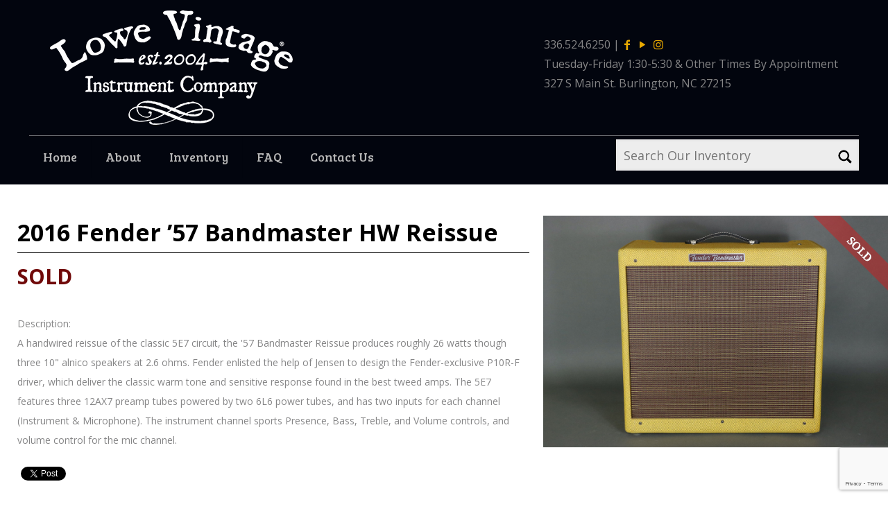

--- FILE ---
content_type: text/html; charset=utf-8
request_url: https://www.google.com/recaptcha/api2/anchor?ar=1&k=6LdPxIEUAAAAAHXsoysujfmm6oDXDAoq_7EJUhaZ&co=aHR0cHM6Ly9sb3dldmludGFnZS5jb206NDQz&hl=en&v=PoyoqOPhxBO7pBk68S4YbpHZ&size=invisible&anchor-ms=20000&execute-ms=30000&cb=syvm9qj850jr
body_size: 48797
content:
<!DOCTYPE HTML><html dir="ltr" lang="en"><head><meta http-equiv="Content-Type" content="text/html; charset=UTF-8">
<meta http-equiv="X-UA-Compatible" content="IE=edge">
<title>reCAPTCHA</title>
<style type="text/css">
/* cyrillic-ext */
@font-face {
  font-family: 'Roboto';
  font-style: normal;
  font-weight: 400;
  font-stretch: 100%;
  src: url(//fonts.gstatic.com/s/roboto/v48/KFO7CnqEu92Fr1ME7kSn66aGLdTylUAMa3GUBHMdazTgWw.woff2) format('woff2');
  unicode-range: U+0460-052F, U+1C80-1C8A, U+20B4, U+2DE0-2DFF, U+A640-A69F, U+FE2E-FE2F;
}
/* cyrillic */
@font-face {
  font-family: 'Roboto';
  font-style: normal;
  font-weight: 400;
  font-stretch: 100%;
  src: url(//fonts.gstatic.com/s/roboto/v48/KFO7CnqEu92Fr1ME7kSn66aGLdTylUAMa3iUBHMdazTgWw.woff2) format('woff2');
  unicode-range: U+0301, U+0400-045F, U+0490-0491, U+04B0-04B1, U+2116;
}
/* greek-ext */
@font-face {
  font-family: 'Roboto';
  font-style: normal;
  font-weight: 400;
  font-stretch: 100%;
  src: url(//fonts.gstatic.com/s/roboto/v48/KFO7CnqEu92Fr1ME7kSn66aGLdTylUAMa3CUBHMdazTgWw.woff2) format('woff2');
  unicode-range: U+1F00-1FFF;
}
/* greek */
@font-face {
  font-family: 'Roboto';
  font-style: normal;
  font-weight: 400;
  font-stretch: 100%;
  src: url(//fonts.gstatic.com/s/roboto/v48/KFO7CnqEu92Fr1ME7kSn66aGLdTylUAMa3-UBHMdazTgWw.woff2) format('woff2');
  unicode-range: U+0370-0377, U+037A-037F, U+0384-038A, U+038C, U+038E-03A1, U+03A3-03FF;
}
/* math */
@font-face {
  font-family: 'Roboto';
  font-style: normal;
  font-weight: 400;
  font-stretch: 100%;
  src: url(//fonts.gstatic.com/s/roboto/v48/KFO7CnqEu92Fr1ME7kSn66aGLdTylUAMawCUBHMdazTgWw.woff2) format('woff2');
  unicode-range: U+0302-0303, U+0305, U+0307-0308, U+0310, U+0312, U+0315, U+031A, U+0326-0327, U+032C, U+032F-0330, U+0332-0333, U+0338, U+033A, U+0346, U+034D, U+0391-03A1, U+03A3-03A9, U+03B1-03C9, U+03D1, U+03D5-03D6, U+03F0-03F1, U+03F4-03F5, U+2016-2017, U+2034-2038, U+203C, U+2040, U+2043, U+2047, U+2050, U+2057, U+205F, U+2070-2071, U+2074-208E, U+2090-209C, U+20D0-20DC, U+20E1, U+20E5-20EF, U+2100-2112, U+2114-2115, U+2117-2121, U+2123-214F, U+2190, U+2192, U+2194-21AE, U+21B0-21E5, U+21F1-21F2, U+21F4-2211, U+2213-2214, U+2216-22FF, U+2308-230B, U+2310, U+2319, U+231C-2321, U+2336-237A, U+237C, U+2395, U+239B-23B7, U+23D0, U+23DC-23E1, U+2474-2475, U+25AF, U+25B3, U+25B7, U+25BD, U+25C1, U+25CA, U+25CC, U+25FB, U+266D-266F, U+27C0-27FF, U+2900-2AFF, U+2B0E-2B11, U+2B30-2B4C, U+2BFE, U+3030, U+FF5B, U+FF5D, U+1D400-1D7FF, U+1EE00-1EEFF;
}
/* symbols */
@font-face {
  font-family: 'Roboto';
  font-style: normal;
  font-weight: 400;
  font-stretch: 100%;
  src: url(//fonts.gstatic.com/s/roboto/v48/KFO7CnqEu92Fr1ME7kSn66aGLdTylUAMaxKUBHMdazTgWw.woff2) format('woff2');
  unicode-range: U+0001-000C, U+000E-001F, U+007F-009F, U+20DD-20E0, U+20E2-20E4, U+2150-218F, U+2190, U+2192, U+2194-2199, U+21AF, U+21E6-21F0, U+21F3, U+2218-2219, U+2299, U+22C4-22C6, U+2300-243F, U+2440-244A, U+2460-24FF, U+25A0-27BF, U+2800-28FF, U+2921-2922, U+2981, U+29BF, U+29EB, U+2B00-2BFF, U+4DC0-4DFF, U+FFF9-FFFB, U+10140-1018E, U+10190-1019C, U+101A0, U+101D0-101FD, U+102E0-102FB, U+10E60-10E7E, U+1D2C0-1D2D3, U+1D2E0-1D37F, U+1F000-1F0FF, U+1F100-1F1AD, U+1F1E6-1F1FF, U+1F30D-1F30F, U+1F315, U+1F31C, U+1F31E, U+1F320-1F32C, U+1F336, U+1F378, U+1F37D, U+1F382, U+1F393-1F39F, U+1F3A7-1F3A8, U+1F3AC-1F3AF, U+1F3C2, U+1F3C4-1F3C6, U+1F3CA-1F3CE, U+1F3D4-1F3E0, U+1F3ED, U+1F3F1-1F3F3, U+1F3F5-1F3F7, U+1F408, U+1F415, U+1F41F, U+1F426, U+1F43F, U+1F441-1F442, U+1F444, U+1F446-1F449, U+1F44C-1F44E, U+1F453, U+1F46A, U+1F47D, U+1F4A3, U+1F4B0, U+1F4B3, U+1F4B9, U+1F4BB, U+1F4BF, U+1F4C8-1F4CB, U+1F4D6, U+1F4DA, U+1F4DF, U+1F4E3-1F4E6, U+1F4EA-1F4ED, U+1F4F7, U+1F4F9-1F4FB, U+1F4FD-1F4FE, U+1F503, U+1F507-1F50B, U+1F50D, U+1F512-1F513, U+1F53E-1F54A, U+1F54F-1F5FA, U+1F610, U+1F650-1F67F, U+1F687, U+1F68D, U+1F691, U+1F694, U+1F698, U+1F6AD, U+1F6B2, U+1F6B9-1F6BA, U+1F6BC, U+1F6C6-1F6CF, U+1F6D3-1F6D7, U+1F6E0-1F6EA, U+1F6F0-1F6F3, U+1F6F7-1F6FC, U+1F700-1F7FF, U+1F800-1F80B, U+1F810-1F847, U+1F850-1F859, U+1F860-1F887, U+1F890-1F8AD, U+1F8B0-1F8BB, U+1F8C0-1F8C1, U+1F900-1F90B, U+1F93B, U+1F946, U+1F984, U+1F996, U+1F9E9, U+1FA00-1FA6F, U+1FA70-1FA7C, U+1FA80-1FA89, U+1FA8F-1FAC6, U+1FACE-1FADC, U+1FADF-1FAE9, U+1FAF0-1FAF8, U+1FB00-1FBFF;
}
/* vietnamese */
@font-face {
  font-family: 'Roboto';
  font-style: normal;
  font-weight: 400;
  font-stretch: 100%;
  src: url(//fonts.gstatic.com/s/roboto/v48/KFO7CnqEu92Fr1ME7kSn66aGLdTylUAMa3OUBHMdazTgWw.woff2) format('woff2');
  unicode-range: U+0102-0103, U+0110-0111, U+0128-0129, U+0168-0169, U+01A0-01A1, U+01AF-01B0, U+0300-0301, U+0303-0304, U+0308-0309, U+0323, U+0329, U+1EA0-1EF9, U+20AB;
}
/* latin-ext */
@font-face {
  font-family: 'Roboto';
  font-style: normal;
  font-weight: 400;
  font-stretch: 100%;
  src: url(//fonts.gstatic.com/s/roboto/v48/KFO7CnqEu92Fr1ME7kSn66aGLdTylUAMa3KUBHMdazTgWw.woff2) format('woff2');
  unicode-range: U+0100-02BA, U+02BD-02C5, U+02C7-02CC, U+02CE-02D7, U+02DD-02FF, U+0304, U+0308, U+0329, U+1D00-1DBF, U+1E00-1E9F, U+1EF2-1EFF, U+2020, U+20A0-20AB, U+20AD-20C0, U+2113, U+2C60-2C7F, U+A720-A7FF;
}
/* latin */
@font-face {
  font-family: 'Roboto';
  font-style: normal;
  font-weight: 400;
  font-stretch: 100%;
  src: url(//fonts.gstatic.com/s/roboto/v48/KFO7CnqEu92Fr1ME7kSn66aGLdTylUAMa3yUBHMdazQ.woff2) format('woff2');
  unicode-range: U+0000-00FF, U+0131, U+0152-0153, U+02BB-02BC, U+02C6, U+02DA, U+02DC, U+0304, U+0308, U+0329, U+2000-206F, U+20AC, U+2122, U+2191, U+2193, U+2212, U+2215, U+FEFF, U+FFFD;
}
/* cyrillic-ext */
@font-face {
  font-family: 'Roboto';
  font-style: normal;
  font-weight: 500;
  font-stretch: 100%;
  src: url(//fonts.gstatic.com/s/roboto/v48/KFO7CnqEu92Fr1ME7kSn66aGLdTylUAMa3GUBHMdazTgWw.woff2) format('woff2');
  unicode-range: U+0460-052F, U+1C80-1C8A, U+20B4, U+2DE0-2DFF, U+A640-A69F, U+FE2E-FE2F;
}
/* cyrillic */
@font-face {
  font-family: 'Roboto';
  font-style: normal;
  font-weight: 500;
  font-stretch: 100%;
  src: url(//fonts.gstatic.com/s/roboto/v48/KFO7CnqEu92Fr1ME7kSn66aGLdTylUAMa3iUBHMdazTgWw.woff2) format('woff2');
  unicode-range: U+0301, U+0400-045F, U+0490-0491, U+04B0-04B1, U+2116;
}
/* greek-ext */
@font-face {
  font-family: 'Roboto';
  font-style: normal;
  font-weight: 500;
  font-stretch: 100%;
  src: url(//fonts.gstatic.com/s/roboto/v48/KFO7CnqEu92Fr1ME7kSn66aGLdTylUAMa3CUBHMdazTgWw.woff2) format('woff2');
  unicode-range: U+1F00-1FFF;
}
/* greek */
@font-face {
  font-family: 'Roboto';
  font-style: normal;
  font-weight: 500;
  font-stretch: 100%;
  src: url(//fonts.gstatic.com/s/roboto/v48/KFO7CnqEu92Fr1ME7kSn66aGLdTylUAMa3-UBHMdazTgWw.woff2) format('woff2');
  unicode-range: U+0370-0377, U+037A-037F, U+0384-038A, U+038C, U+038E-03A1, U+03A3-03FF;
}
/* math */
@font-face {
  font-family: 'Roboto';
  font-style: normal;
  font-weight: 500;
  font-stretch: 100%;
  src: url(//fonts.gstatic.com/s/roboto/v48/KFO7CnqEu92Fr1ME7kSn66aGLdTylUAMawCUBHMdazTgWw.woff2) format('woff2');
  unicode-range: U+0302-0303, U+0305, U+0307-0308, U+0310, U+0312, U+0315, U+031A, U+0326-0327, U+032C, U+032F-0330, U+0332-0333, U+0338, U+033A, U+0346, U+034D, U+0391-03A1, U+03A3-03A9, U+03B1-03C9, U+03D1, U+03D5-03D6, U+03F0-03F1, U+03F4-03F5, U+2016-2017, U+2034-2038, U+203C, U+2040, U+2043, U+2047, U+2050, U+2057, U+205F, U+2070-2071, U+2074-208E, U+2090-209C, U+20D0-20DC, U+20E1, U+20E5-20EF, U+2100-2112, U+2114-2115, U+2117-2121, U+2123-214F, U+2190, U+2192, U+2194-21AE, U+21B0-21E5, U+21F1-21F2, U+21F4-2211, U+2213-2214, U+2216-22FF, U+2308-230B, U+2310, U+2319, U+231C-2321, U+2336-237A, U+237C, U+2395, U+239B-23B7, U+23D0, U+23DC-23E1, U+2474-2475, U+25AF, U+25B3, U+25B7, U+25BD, U+25C1, U+25CA, U+25CC, U+25FB, U+266D-266F, U+27C0-27FF, U+2900-2AFF, U+2B0E-2B11, U+2B30-2B4C, U+2BFE, U+3030, U+FF5B, U+FF5D, U+1D400-1D7FF, U+1EE00-1EEFF;
}
/* symbols */
@font-face {
  font-family: 'Roboto';
  font-style: normal;
  font-weight: 500;
  font-stretch: 100%;
  src: url(//fonts.gstatic.com/s/roboto/v48/KFO7CnqEu92Fr1ME7kSn66aGLdTylUAMaxKUBHMdazTgWw.woff2) format('woff2');
  unicode-range: U+0001-000C, U+000E-001F, U+007F-009F, U+20DD-20E0, U+20E2-20E4, U+2150-218F, U+2190, U+2192, U+2194-2199, U+21AF, U+21E6-21F0, U+21F3, U+2218-2219, U+2299, U+22C4-22C6, U+2300-243F, U+2440-244A, U+2460-24FF, U+25A0-27BF, U+2800-28FF, U+2921-2922, U+2981, U+29BF, U+29EB, U+2B00-2BFF, U+4DC0-4DFF, U+FFF9-FFFB, U+10140-1018E, U+10190-1019C, U+101A0, U+101D0-101FD, U+102E0-102FB, U+10E60-10E7E, U+1D2C0-1D2D3, U+1D2E0-1D37F, U+1F000-1F0FF, U+1F100-1F1AD, U+1F1E6-1F1FF, U+1F30D-1F30F, U+1F315, U+1F31C, U+1F31E, U+1F320-1F32C, U+1F336, U+1F378, U+1F37D, U+1F382, U+1F393-1F39F, U+1F3A7-1F3A8, U+1F3AC-1F3AF, U+1F3C2, U+1F3C4-1F3C6, U+1F3CA-1F3CE, U+1F3D4-1F3E0, U+1F3ED, U+1F3F1-1F3F3, U+1F3F5-1F3F7, U+1F408, U+1F415, U+1F41F, U+1F426, U+1F43F, U+1F441-1F442, U+1F444, U+1F446-1F449, U+1F44C-1F44E, U+1F453, U+1F46A, U+1F47D, U+1F4A3, U+1F4B0, U+1F4B3, U+1F4B9, U+1F4BB, U+1F4BF, U+1F4C8-1F4CB, U+1F4D6, U+1F4DA, U+1F4DF, U+1F4E3-1F4E6, U+1F4EA-1F4ED, U+1F4F7, U+1F4F9-1F4FB, U+1F4FD-1F4FE, U+1F503, U+1F507-1F50B, U+1F50D, U+1F512-1F513, U+1F53E-1F54A, U+1F54F-1F5FA, U+1F610, U+1F650-1F67F, U+1F687, U+1F68D, U+1F691, U+1F694, U+1F698, U+1F6AD, U+1F6B2, U+1F6B9-1F6BA, U+1F6BC, U+1F6C6-1F6CF, U+1F6D3-1F6D7, U+1F6E0-1F6EA, U+1F6F0-1F6F3, U+1F6F7-1F6FC, U+1F700-1F7FF, U+1F800-1F80B, U+1F810-1F847, U+1F850-1F859, U+1F860-1F887, U+1F890-1F8AD, U+1F8B0-1F8BB, U+1F8C0-1F8C1, U+1F900-1F90B, U+1F93B, U+1F946, U+1F984, U+1F996, U+1F9E9, U+1FA00-1FA6F, U+1FA70-1FA7C, U+1FA80-1FA89, U+1FA8F-1FAC6, U+1FACE-1FADC, U+1FADF-1FAE9, U+1FAF0-1FAF8, U+1FB00-1FBFF;
}
/* vietnamese */
@font-face {
  font-family: 'Roboto';
  font-style: normal;
  font-weight: 500;
  font-stretch: 100%;
  src: url(//fonts.gstatic.com/s/roboto/v48/KFO7CnqEu92Fr1ME7kSn66aGLdTylUAMa3OUBHMdazTgWw.woff2) format('woff2');
  unicode-range: U+0102-0103, U+0110-0111, U+0128-0129, U+0168-0169, U+01A0-01A1, U+01AF-01B0, U+0300-0301, U+0303-0304, U+0308-0309, U+0323, U+0329, U+1EA0-1EF9, U+20AB;
}
/* latin-ext */
@font-face {
  font-family: 'Roboto';
  font-style: normal;
  font-weight: 500;
  font-stretch: 100%;
  src: url(//fonts.gstatic.com/s/roboto/v48/KFO7CnqEu92Fr1ME7kSn66aGLdTylUAMa3KUBHMdazTgWw.woff2) format('woff2');
  unicode-range: U+0100-02BA, U+02BD-02C5, U+02C7-02CC, U+02CE-02D7, U+02DD-02FF, U+0304, U+0308, U+0329, U+1D00-1DBF, U+1E00-1E9F, U+1EF2-1EFF, U+2020, U+20A0-20AB, U+20AD-20C0, U+2113, U+2C60-2C7F, U+A720-A7FF;
}
/* latin */
@font-face {
  font-family: 'Roboto';
  font-style: normal;
  font-weight: 500;
  font-stretch: 100%;
  src: url(//fonts.gstatic.com/s/roboto/v48/KFO7CnqEu92Fr1ME7kSn66aGLdTylUAMa3yUBHMdazQ.woff2) format('woff2');
  unicode-range: U+0000-00FF, U+0131, U+0152-0153, U+02BB-02BC, U+02C6, U+02DA, U+02DC, U+0304, U+0308, U+0329, U+2000-206F, U+20AC, U+2122, U+2191, U+2193, U+2212, U+2215, U+FEFF, U+FFFD;
}
/* cyrillic-ext */
@font-face {
  font-family: 'Roboto';
  font-style: normal;
  font-weight: 900;
  font-stretch: 100%;
  src: url(//fonts.gstatic.com/s/roboto/v48/KFO7CnqEu92Fr1ME7kSn66aGLdTylUAMa3GUBHMdazTgWw.woff2) format('woff2');
  unicode-range: U+0460-052F, U+1C80-1C8A, U+20B4, U+2DE0-2DFF, U+A640-A69F, U+FE2E-FE2F;
}
/* cyrillic */
@font-face {
  font-family: 'Roboto';
  font-style: normal;
  font-weight: 900;
  font-stretch: 100%;
  src: url(//fonts.gstatic.com/s/roboto/v48/KFO7CnqEu92Fr1ME7kSn66aGLdTylUAMa3iUBHMdazTgWw.woff2) format('woff2');
  unicode-range: U+0301, U+0400-045F, U+0490-0491, U+04B0-04B1, U+2116;
}
/* greek-ext */
@font-face {
  font-family: 'Roboto';
  font-style: normal;
  font-weight: 900;
  font-stretch: 100%;
  src: url(//fonts.gstatic.com/s/roboto/v48/KFO7CnqEu92Fr1ME7kSn66aGLdTylUAMa3CUBHMdazTgWw.woff2) format('woff2');
  unicode-range: U+1F00-1FFF;
}
/* greek */
@font-face {
  font-family: 'Roboto';
  font-style: normal;
  font-weight: 900;
  font-stretch: 100%;
  src: url(//fonts.gstatic.com/s/roboto/v48/KFO7CnqEu92Fr1ME7kSn66aGLdTylUAMa3-UBHMdazTgWw.woff2) format('woff2');
  unicode-range: U+0370-0377, U+037A-037F, U+0384-038A, U+038C, U+038E-03A1, U+03A3-03FF;
}
/* math */
@font-face {
  font-family: 'Roboto';
  font-style: normal;
  font-weight: 900;
  font-stretch: 100%;
  src: url(//fonts.gstatic.com/s/roboto/v48/KFO7CnqEu92Fr1ME7kSn66aGLdTylUAMawCUBHMdazTgWw.woff2) format('woff2');
  unicode-range: U+0302-0303, U+0305, U+0307-0308, U+0310, U+0312, U+0315, U+031A, U+0326-0327, U+032C, U+032F-0330, U+0332-0333, U+0338, U+033A, U+0346, U+034D, U+0391-03A1, U+03A3-03A9, U+03B1-03C9, U+03D1, U+03D5-03D6, U+03F0-03F1, U+03F4-03F5, U+2016-2017, U+2034-2038, U+203C, U+2040, U+2043, U+2047, U+2050, U+2057, U+205F, U+2070-2071, U+2074-208E, U+2090-209C, U+20D0-20DC, U+20E1, U+20E5-20EF, U+2100-2112, U+2114-2115, U+2117-2121, U+2123-214F, U+2190, U+2192, U+2194-21AE, U+21B0-21E5, U+21F1-21F2, U+21F4-2211, U+2213-2214, U+2216-22FF, U+2308-230B, U+2310, U+2319, U+231C-2321, U+2336-237A, U+237C, U+2395, U+239B-23B7, U+23D0, U+23DC-23E1, U+2474-2475, U+25AF, U+25B3, U+25B7, U+25BD, U+25C1, U+25CA, U+25CC, U+25FB, U+266D-266F, U+27C0-27FF, U+2900-2AFF, U+2B0E-2B11, U+2B30-2B4C, U+2BFE, U+3030, U+FF5B, U+FF5D, U+1D400-1D7FF, U+1EE00-1EEFF;
}
/* symbols */
@font-face {
  font-family: 'Roboto';
  font-style: normal;
  font-weight: 900;
  font-stretch: 100%;
  src: url(//fonts.gstatic.com/s/roboto/v48/KFO7CnqEu92Fr1ME7kSn66aGLdTylUAMaxKUBHMdazTgWw.woff2) format('woff2');
  unicode-range: U+0001-000C, U+000E-001F, U+007F-009F, U+20DD-20E0, U+20E2-20E4, U+2150-218F, U+2190, U+2192, U+2194-2199, U+21AF, U+21E6-21F0, U+21F3, U+2218-2219, U+2299, U+22C4-22C6, U+2300-243F, U+2440-244A, U+2460-24FF, U+25A0-27BF, U+2800-28FF, U+2921-2922, U+2981, U+29BF, U+29EB, U+2B00-2BFF, U+4DC0-4DFF, U+FFF9-FFFB, U+10140-1018E, U+10190-1019C, U+101A0, U+101D0-101FD, U+102E0-102FB, U+10E60-10E7E, U+1D2C0-1D2D3, U+1D2E0-1D37F, U+1F000-1F0FF, U+1F100-1F1AD, U+1F1E6-1F1FF, U+1F30D-1F30F, U+1F315, U+1F31C, U+1F31E, U+1F320-1F32C, U+1F336, U+1F378, U+1F37D, U+1F382, U+1F393-1F39F, U+1F3A7-1F3A8, U+1F3AC-1F3AF, U+1F3C2, U+1F3C4-1F3C6, U+1F3CA-1F3CE, U+1F3D4-1F3E0, U+1F3ED, U+1F3F1-1F3F3, U+1F3F5-1F3F7, U+1F408, U+1F415, U+1F41F, U+1F426, U+1F43F, U+1F441-1F442, U+1F444, U+1F446-1F449, U+1F44C-1F44E, U+1F453, U+1F46A, U+1F47D, U+1F4A3, U+1F4B0, U+1F4B3, U+1F4B9, U+1F4BB, U+1F4BF, U+1F4C8-1F4CB, U+1F4D6, U+1F4DA, U+1F4DF, U+1F4E3-1F4E6, U+1F4EA-1F4ED, U+1F4F7, U+1F4F9-1F4FB, U+1F4FD-1F4FE, U+1F503, U+1F507-1F50B, U+1F50D, U+1F512-1F513, U+1F53E-1F54A, U+1F54F-1F5FA, U+1F610, U+1F650-1F67F, U+1F687, U+1F68D, U+1F691, U+1F694, U+1F698, U+1F6AD, U+1F6B2, U+1F6B9-1F6BA, U+1F6BC, U+1F6C6-1F6CF, U+1F6D3-1F6D7, U+1F6E0-1F6EA, U+1F6F0-1F6F3, U+1F6F7-1F6FC, U+1F700-1F7FF, U+1F800-1F80B, U+1F810-1F847, U+1F850-1F859, U+1F860-1F887, U+1F890-1F8AD, U+1F8B0-1F8BB, U+1F8C0-1F8C1, U+1F900-1F90B, U+1F93B, U+1F946, U+1F984, U+1F996, U+1F9E9, U+1FA00-1FA6F, U+1FA70-1FA7C, U+1FA80-1FA89, U+1FA8F-1FAC6, U+1FACE-1FADC, U+1FADF-1FAE9, U+1FAF0-1FAF8, U+1FB00-1FBFF;
}
/* vietnamese */
@font-face {
  font-family: 'Roboto';
  font-style: normal;
  font-weight: 900;
  font-stretch: 100%;
  src: url(//fonts.gstatic.com/s/roboto/v48/KFO7CnqEu92Fr1ME7kSn66aGLdTylUAMa3OUBHMdazTgWw.woff2) format('woff2');
  unicode-range: U+0102-0103, U+0110-0111, U+0128-0129, U+0168-0169, U+01A0-01A1, U+01AF-01B0, U+0300-0301, U+0303-0304, U+0308-0309, U+0323, U+0329, U+1EA0-1EF9, U+20AB;
}
/* latin-ext */
@font-face {
  font-family: 'Roboto';
  font-style: normal;
  font-weight: 900;
  font-stretch: 100%;
  src: url(//fonts.gstatic.com/s/roboto/v48/KFO7CnqEu92Fr1ME7kSn66aGLdTylUAMa3KUBHMdazTgWw.woff2) format('woff2');
  unicode-range: U+0100-02BA, U+02BD-02C5, U+02C7-02CC, U+02CE-02D7, U+02DD-02FF, U+0304, U+0308, U+0329, U+1D00-1DBF, U+1E00-1E9F, U+1EF2-1EFF, U+2020, U+20A0-20AB, U+20AD-20C0, U+2113, U+2C60-2C7F, U+A720-A7FF;
}
/* latin */
@font-face {
  font-family: 'Roboto';
  font-style: normal;
  font-weight: 900;
  font-stretch: 100%;
  src: url(//fonts.gstatic.com/s/roboto/v48/KFO7CnqEu92Fr1ME7kSn66aGLdTylUAMa3yUBHMdazQ.woff2) format('woff2');
  unicode-range: U+0000-00FF, U+0131, U+0152-0153, U+02BB-02BC, U+02C6, U+02DA, U+02DC, U+0304, U+0308, U+0329, U+2000-206F, U+20AC, U+2122, U+2191, U+2193, U+2212, U+2215, U+FEFF, U+FFFD;
}

</style>
<link rel="stylesheet" type="text/css" href="https://www.gstatic.com/recaptcha/releases/PoyoqOPhxBO7pBk68S4YbpHZ/styles__ltr.css">
<script nonce="ui49mI3C7Q-Zi0eRAmpjeg" type="text/javascript">window['__recaptcha_api'] = 'https://www.google.com/recaptcha/api2/';</script>
<script type="text/javascript" src="https://www.gstatic.com/recaptcha/releases/PoyoqOPhxBO7pBk68S4YbpHZ/recaptcha__en.js" nonce="ui49mI3C7Q-Zi0eRAmpjeg">
      
    </script></head>
<body><div id="rc-anchor-alert" class="rc-anchor-alert"></div>
<input type="hidden" id="recaptcha-token" value="[base64]">
<script type="text/javascript" nonce="ui49mI3C7Q-Zi0eRAmpjeg">
      recaptcha.anchor.Main.init("[\x22ainput\x22,[\x22bgdata\x22,\x22\x22,\[base64]/[base64]/UltIKytdPWE6KGE8MjA0OD9SW0grK109YT4+NnwxOTI6KChhJjY0NTEyKT09NTUyOTYmJnErMTxoLmxlbmd0aCYmKGguY2hhckNvZGVBdChxKzEpJjY0NTEyKT09NTYzMjA/[base64]/MjU1OlI/[base64]/[base64]/[base64]/[base64]/[base64]/[base64]/[base64]/[base64]/[base64]/[base64]\x22,\[base64]\\u003d\x22,\x22Z27CqVx0OsKJwrvDtj8ow7XChzHCi8OnccK9LHAFWcKWwrorw6wFZMONTcO2MyTDscKHRFA5woDCl0J4LMOWw5DCv8ONw4DDkMKQw6pbw7wCwqBfw5hQw5LCumJEwrJ7FyzCr8OQSsOcwolLw6nDpiZ2w59Bw7nDvGHDmSTCi8Kywq9ELsOGOMKPEDbCkMKKW8K/w791w4jCkjtywrg+AnnDnhhqw5wEBDJdSU3Cs8Kvwq7DmMO3YCJmwozCtkMFcMOtEChgw59+wq7Cq17CtWDDhVzCssO7wq8Uw7lswq/CkMOrf8O8ZDTCmMKmwrYPw4pYw6dbw5Z1w5QkwqJEw4QtFVxHw6kCFXUaZgvCsWoFw6HDicK3w6/CpsKARMOpMsOuw6NCwoZ9e1fCoyYbFGQfwobDhDEDw6zDn8Kzw7w+YyFFwp7CjsKXUn/[base64]/[base64]/DlXrDgcOCw5XDi8OFwrFvCcOHLhl3eF8wHBnCnnDChzHCmX/[base64]/CicKhSiVdwr3DksKZMgcHLsOeImk0wpBjw5hLJcOFw6bCtAwlwrYaMVPDiwfDj8OTw5ghJ8OPbcOpwpMVWQvCp8KkwqnDrsK8w5/Ck8KweRHCn8KjJ8KAw6EiVGFeKS7ChMK/w7vDi8K8wrfDpxl3LFlRaSbCk8KPe8OrBcKAw7XChcOhwrh5QMOqXcKuw6LDvMOnwqXCswZOGsKmGikqCMKrwqoWQMKlesKqw7PClsKObxN5CljDosK+WcOGPUcfflTDv8KpNE9ZGlVIwr1Qw6YuPsO6wrhrw57DqQJITmLCmMKTw4B7w6oyEj8sw7nDssK/PcKVbxHCpsOww4fCgcKCw4vDosKXwqbDvgXDkcK4wrMbwo7CscOgF2DCoA5od8KjwpLDvsKEwrsqw7hPaMKqw6RbE8OSVcOnwoTCvj8Mw4HCgcODYsKvwrNdVnY8wqxBw4/CscO7w7jCszzCpcO6VgTDmsOVwofCtksjw75lwoU9f8K9w6UgwoLCqj8xZAlmwrbDs1fCoyJWwqoYwpDDmcKrFcKJwoYlw4NFXsOFw5thwpAYw6XDjlbCj8KEw6B3Ph5Dw7xxES/DhUrDm1UDdyF4w5IJJFhuwrsPccORWMK1woXDjDLDi8KQwo3DtsKVwr9/dRTCtElBwpEsFsO0wrzCkF5THj/CrMKYJsOoA1cfw4DCiQzDvG9xw7xKw5jCocKEUSssektXUMKEbsO5ccOCw4XCp8Okw4kAwpsKDm/CusO5eSMUwqDCtcKTUDJ2Q8KmOC/CpVIvw6gMEMO/[base64]/[base64]/wo5ywovDusKZwp59N8KCwrFHJMOQwpwHMAg6wppYw7zCrcOhJMOowqDDh8OSw4TCrcOBUm0TOxnCoTVeMsO7wqHDpB7DoR/DuCfCnsOWwqMHAS3DjGLDnsKTSsO8woUuw5UEw5LCsMOlwq9JZhfCpj19agIswofDv8K5IMOqwrjChghswoEFNzjDkMOVfsOqHcK5TMK1w5PCoHBLw67CrsKcwqBtwqfCg3/DhMKZQsOBwrdbwpjCmw7Cm2xoazvCtMKyw7JlZWrCvm7Dq8KmfUbDry8VPjDCrAXDmsOWwoEYSSkBIMOxw4XCm0EAwrTDjsOfw48dwrFYw7YEw6YCN8Kvwo3CuMOhw6wRLAJNUcKyeDvClMKWVcOuw6Iaw4JQw5BqbwkUw7zDv8KXwqDDgWpzwoc4wpYmw791w4/Dr3DCojDDnsKEbiTCh8KeYmDCoMKbaEDDgcO3RFhfUHRLwpbDsSofwoR6w4FDw7A4w5RsQgLCjGUqEsO1w6bCrsKSTcK5TQvDs2M3wr0CwpLCqcO6R15Tw57DrsKiJWDDvcKyw6jCpEDCl8KJwrkmc8KTw5ZbWH/DrcKPw4jDvAfCuRTDv8OZBnbCo8OfQnbDuMOjw7o4wpjDnzhZwrjDq3/DkDDDlMOqw7HClHR5w4TCuMKYwq3ChynDosKSw6PDnsO0TsKSJBYxMcOtfWJnGncnw7tfw4zDgB3CmHrDn8OUCgLDoBXCk8OCOcKtwo3Cm8OKw68Iw4rDvH3CglkbdEo0w7nClT7DicOgw5TCtMOVW8Oxw6YzMQZCw4UVH1wHAThWP8O/OBPDmMKyaQ5ewqsQw5vDo8ONU8K9ST/CiSp/w4wJKkDDqn4CQMOiwqjDlGHColdkesKvcwp5wrDDjmRdwoM1SMOuwpfCp8OqAsO7w4jCgnrDlUVyw4xbwprDq8OPwpNvRMKbw7PDjMKJw4c5LMKxcsOXIUfDuhHCr8KewrpPdsOaP8KRw4UoN8Kkw5fCkB0Mw6bDkSzDvwYwLA1twrEAYsKaw5/DrEfDmMKjwpTDvBYGHMOVbMOlJXfDtSXCt08fLB7DtV1SG8OZUCzDp8OJwqlOMHzDlmXCjQbCmsOpOMKofMKMw5rDkcOIwqgNIXR3w7XCncOAL8O3AEkpw54/w6XDixYow4rChMOVwoLCu8O+w7UQOwNyEcO7BMKBw7DCgcOWOxrCmcOTw4g7a8Odwp1fw75iw5XCnMOWNMKvF0hCTcKAZDTCkcKwLEA/wogYwqUuXsOxQsKES0wXw6I0w4HDjsKFbijDi8Kpw6TDp2g9OsOGYXUaPcOWDAvCjMO/SMKHZMKqMHDCrQLClcKUbXoVUCVXwq4FbzJaw7XCsArCtR3Dpg/CuiNgEcKGPy0/w6RQwonDocKsw6bDvcKxVRZSw7bDtHNbwowTbDUFdCDCm0PDiFzCtsOFwowJw5jDmcKCw7tBBUgJVcO6w4LCvwLDqGvCscO3ZMOZwqnClifCiMKjC8OUw5oyNkEXdcOBwrYODS/CqsO5DMOAw6rDhkYLWz7CljENwqJkwq/CsDjDmGNEwpTDncKEwpARwonCkGw/[base64]/CnA7CpcKwwpDCjMKrwqTDhcKnwr3DnCjDlj5dCQPCsnFiw4XDmcKqBjgDTylpw6vDq8Kbw7MzHsOwbcOWUT0Kw5DCsMKOwqTCjMO4WWjChcKrw4Qkw5LChSIYC8K0w6dEBzTDr8OKPMOjGn3DmnohYBlOasO6TsOYwpIOMMO4wq/CszZ5w4jCvsOTw5LDpsKgwobDqMKDRsOIAsO/[base64]/ClEolwpHDiSHCuXDDnMKOBsO4woBAw6jCr1TCpUXDi8O+JTLDiMOtX8KUw6/DqnFhBCHCuMObQXHCpGpEw4bDosKrWzvDscO/wq4mwrM/BMKzB8KTWVDDm1fCqCUYw7l7YXXDv8K2w5HCn8Orw6DCr8Oxw7oBwr1LwqvCvsKRwr/Cj8Oqwp4vw6vCmBrCnmJ+w6nCqcKlw67Dm8OZwrnDtMKLLXzClMK3WU0lKcKtJMKPCRLCuMKlwqpCw43CkcKMwozChUh/[base64]/[base64]/DtkBswpcDwr7CrgnDkcOnw7cbWllENsKcw5XCv8O5w6vDj8KGwrLCuXstUcOlw6New7zDrsKxc25/wqHCl2MieMOow53CucOcIsOSwq0xC8OuDcKyc1l2w6I9KcOQw7TDsCnCpMOiZBQ3cjEHw7PDhzNQwqzDqUFgXMK7wp51SMOTw7TDuHzDvcOkwobDk39MLg3DicKyMl7Dllh4JzvDmcO3wo3Dg8Oww7TCjRvCp8KxDjHCvcK5wpQ5w7fDnmx0w6MuRsK8OsKbwr3DrsK/J2A4w4bDnQg6SBBEcMKSw7xFMsOzwoHChwjDuTRxd8KSQhjCo8OxwrHDj8K3woHDgW5AdyghQ2FbM8K2w6p3fH7DtMK4A8KafRzCoRTCsxTCisO+wrTCiiTDrcK/wp/DtsO/VMOrDMOyKmHCt3gxR8Kiw5HCjMKCwqDDhsKJw5lVwqZ9w7DDm8K6WsK2w4vCgVLCgsKue0/Ds8ODwqUBHjnCo8OgAsOxA8K/w5PCosKhJD/Duk/CtMKrw48/wphHw6RmYmstOBNQwoLDjwbDvD85Vjxmwpdxbwt+QsOBEiBcw5YCAQIdwqk0K8KuccKEZiDDs3zDmMKjw77DrGHCkcOAIFAKMWHCt8Kbw7/Dr8KqacOWJsOOw4zCsl7CoMK4BknCusKMDMOswoLDssOjRh7CuBrDpWTCosKCAsO/cMKBBsOhw5IOSMOhwqnCicKsQjXClXMDwrnCvQx8w5dXwo7Du8KCw7NzJ8Ojwp7DgWnDo2DDncKHDUV5SsOsw5LDqcKAFGpQw5TCksKTwoc4LsO/[base64]/[base64]/CsMOhwpcyw5dsw4DCr8O3S0PClcOiI8Omw5DDnsKxwpcTwqEeFnbDmMKWfQvCoz3CiRUsVl4ve8KRw6nDt0dNFgjDuMKIIsKJNcOPBWUrR2xuUQfCrjfDkMKowo/[base64]/Hkhpw7DCm8OLwokbwqtjw6/CicKJwrciw60kwozDtU7CuiDCiMKpwoPDhAXDjX/DmsOZw4AIwolxw4J7CMOow47DpRUpBsOww4ICLsOEEsOORMKfXjdACsKvNMOjaG4kV1dCw4Jrw5zDvXY9SMK6BFhUwp1aPVbChxHDt8OSwoQ/wqTCvMKAwqrDkVLDhkwcwqYJcsKuw7FXw7TCh8KePcKWwqbCuywnwqwnKMOWwrImWE9Ow7TDisOWX8OLw5YjHTrCgcOINcKXw5bDpsK+w71gC8ONwojCrcKsb8KhQwLDvsOSw7fCpz7DtkzCncO9wqXCtMOyBMOBw4jCnsKMQWvCvU/[base64]/[base64]/w7FDBiLDih8iw4PDicKcw4J4EcKDw6IFczPDvzViJUBwwovCgMKZYnUTw6jDlsK5w4bCrcOaNsOWw73Dn8Otwo5mwrfChcKtw7Q8wqrDqMOpw6XDsUEYw4HCt0rCmcKsNhvDrzzDp0/ChT9gI8KLEW3DvBFowp5Iw4J+woXDtWIIwoJcwqDDh8KMw4lnwpDDq8KuCw5zJsKjZMO6G8OKwrHDhFTCpQbCrCcPwpXCg0zDlXMQEcKAwrrCpcO+w5PCtMObw5zCiMOiacKHwonCkVLDtCzDo8OdVcKLFcOWIkpBwqnDj0/DjMOpDcKnQsKOIRMHacO8ZcOvci7DkyQCHcKww7nDvsKvw53CmUVfw6gzw6w/w4RGwr7Cjz7DvzMQw6bDtQbCgcKvYxIjw6NXw6YGwrIPHcKtwqkwHsKyw7fCrcKDQcKCXRZEwqrCtsKcJwBcDnfCqsKTw5fChWLDpRPCqsOaGBfDjsO1w5rCgyAjdcOkwoAgT3M0OsODwrjDig/DoWxNwq94Z8KMRDtMwrrDt8OaSWQ1bgTDtMK2PnjCjw/CmcKebsOSRGQiwoZpWMKbwojCqD97OcOOOMK1O03Cv8Ohwpx0w4fDnHHDlcKKwrc7Qi8Yw5bDr8K1wqQxwo9nJMOcYxBHwrvDqsOPEkDDtizClyRRacKQw4BWMcK/RV5fwovDoR9mUsOresOmwqHCncOiTsKpw6jDokbCo8OKKlQGfDsQeFfCjBHDh8KBHMKVO8KzaG7Drn84ZlcwFMOKwqk+w4jDmVVQJAw6JsONwoQeHEVrFwxxw5RVwrsiLXR6CcKlwpgPwoE1HGJ6FQsDdyvDrsOTKVBQwoHCkMKDdMKlTHLCnA/CsRlBaw7Dg8OfAMKtWsKDwpDDg0vCl0sjw4PCqnTCmcKzw7AyV8O6wqx8wokQwq7DpcO+w6nDiMOdAMOsMBAiF8KSfnEFYcKiw73DuCvCm8O5wpTCvMOhJBHCmB4oXsOLLHzCr8K4YsKPfyfCosO3WMOBWcKCwpbDij4pw7YdwqDDksO/wrJzVwXDmMOSw4EHSA4yw4A2TMOAF1fDusK4QAFnw5vCpw83JMOkJ1nCl8OvwpbCsivClRfCpcOtw5XDvVEre8OrLHDCvDfDhsKMw79ewo/DisOgwrcHPnnDoww6wqhdEsOxbCoudcKow71cesOwwr7CoMORFl7CoMKPw6/CpBLDi8K4w4bDgMOswoAzwpRKS0VMw5DCjyN+WMKZw4vCrMK3XsOGw5TDgcKkwpZRXVxjNcKmOsKFwqNDJ8OQYcOkCMOyw5fDgl3Cg0LDvMKSwrLCqMKPwqB6UcO9wo/Dj2kJAjPDmC00w6QUwrYmwoLCl0PCscOYwp/CrXh9wp/[base64]/CksOVwqQuDMKcwqXClsK7NUfDlcKVfTFDw7hEfXHCqcOfVsO5w7fDm8O5wrjDjh91w6DCscKaw7VJw6LCrGXCtsOawr7DncK/wosQRh7CnEUvb8OoYcOrbsKXPsOyHsO6w5VFKC3Dt8KwNsOyXistK8Kww7kJw43CuMK1wrUcw5/DrsOpw5vDmFU2bwFXbBxXBCzDt8Oiw5nCv8OUWSxWKBbCksKGCEF/w4NVb0xIw7QneC14AcKcw4fCigwsaMOEQ8O3XsK+w791w63DpRVYw6vCssO2fsOULcK1OsOpwp0wQXrCv0LCmcKldMOeNR/CgHl3Gh1hw4lyw7bDlMOkw65tX8KNw6t9w6XCiVRuwonDtA/DhMOTBl1kwqd/KkZiw5rCtk/Dm8KoHMKXdA0nacOQwqTCvhfCg8KCacKuwqrCvknDkVg4D8KACUbCssKEwow4wpfDpGfDqFB5w7l8exvDi8KaG8O6w5nDm3V1Qi1zXsK5fsK/chLCvcKfGsKLw5UfeMKGwpdiQMKkwqg0cETDi8ODw5PCjcOBw7QrUwUVwrbDhkk8Z1fCkRgOwpRdwoXDpEdawqwhEjtGw5sXwovCn8KcwoHDgSJKwpE6C8Kgw6U4XMKCwpzCvMKgScK9w7gzeAQMw4bDlMOCWTLDvcKLw65Xw63DnHMawoVJbcK/[base64]/[base64]/LWIjw6DClMKOw7kPQh15W2nChxpJw7/CnsKjRmXDmWdaShzDt1HCncKIYCE/ag3DuB0vw5giwq7CvMOvwq/DonTDn8KQLcODw5rClkc6w7XCpinDvho4D0zDlQYywrYyA8Kqw4YIw4shwq4rw5xlw7ZiScO7w4cpw5TDvDAMETLCt8K1RMOhfsOCw48CIsOFSgfCmnEnwp/CqzPDjWZiwpQyw6I7HRgoUD/[base64]/CrcOcaVQdwrsswoUcf8OuT1lLw5HCmFjCkMKYFXDCmUrClB10wpLDjWXCp8O8wr3CoxRdYMKoTMOtw5MzScK+w5M9TsK3wqfCvxlzSCc5GmnDshFdwqY1S3lJUzc7w40rwpvDtANvesOGLjfCkn/[base64]/DhkIcwrFHw4UqOh/[base64]/[base64]/[base64]/CtsKUwrkewrgAwo3Do3PDicOaw4PDvlXDp8K1wrzCp8KGJMOaEl9Uwq/DniAcX8OTwqHDhcOewrfCtcOcXMO1w7rDtcK9CcO9worDhMKRwobDgH8/Pk8Sw6XCskfCnGIMw68LKS9vwqgFNcOCwosswoXCk8KqDcKeN0Aba0HCrcO/PyFkCcO1wpgfeMOWw6XCjikje8KiZMOjw4bDukXDu8Ovw5E8AcOnw6LCpBRZw5LCnsOQwpUMXQ16fMO5Yy7DigkRw7x4wrTCuy3CihnDu8Ktw4oQwrjDs2nCicKww5TCmCTDpsKKbsO3wpMuX23CjcK0Tjx1wpxnw4zDn8KTw6HDpsOtRMK/wp9XczzDgMKjXMKlf8O8ecO1wrnCgBLCi8Kaw6HCsFl7LUIKw6VFbSLCpMKQImhDIHl+w4pXwq7CkMOmDBbCnsO0THfDrsOCw6vCp3zCrsKqRMKidsKOwoVkwqYSw7nDnwvCvXfCq8Knwqg+WTJ8A8Kgw5/CgwfDosOxCRnCpSYVwrbCrsKawoMkwpjDtcKRwofDk0/DkEpneVnCoyNzAcKlWsO+w4c2UMKfe8OIHFl4w7DCr8OmUyDCvsKKw7oLUmrDpcOIw6d8w48HcMOOR8K0LA3ClXlnLsKnw43Dtx1xC8K0DMOew7U1RsONwqAjMEsiw68YJWDCicO6w5t8ZBLDuFRPPEvDijAAKcKGwozCpBcWw4TDmsK/w7s/EMOKw4DDk8OxPcOew5LDsQLDizcNccK+wrUMwoJ3NcK3wp07M8KPwrnCtGZMPhTDhzlRZ21qw5zCjVTCqMKKw57DnFpdYMKBTibCrAzDlhTDpR3DpwvDr8Kaw6/DgiJowpAtDMOpwpvCmTfCoMOucMOyw6LDggITU1TDgcO1woTDn1cgK17Du8Khc8K5w65owqHCucKId33DlHnDhFnCtcOtwqPDul1ZbcOLLcOeDsKVwpdxwpvChhDDq8O2w5s8WMKOYsKedMKyXMKjw6JTw5J2wpgxb8K/wrvDj8Kkwop1wrrDnMKmw5RNwrlBwo4Fw7fCmAFUw4JBw6/DosKyw4bCozDCoG3CmSLDpSnDvMO2wo/Dt8KhwrRIfiYYPhFlF3vDmA3Cp8KwwrDDkMK6EMK+w6pVNjrCsHosSHnDs1NGUMOzMMKvfRrCuVLDjifDnVnDvh/CnMOxCF1yw7TDjsOyIGfCssK0asOXw41wwrvDlsOKwqLCqsOKwpjDjsO4EsK3TFDDmMKiYEA7w5zDhyfCqMKiPsK5wrdrwq/CpcOTwqR4wqHCl3cEP8Oew4UKDEAkUFwObF46R8O0w6N1aVbCuGPDrgMcNTjCkcO8w4FhclpUwrsZeEtDLyhVwr9Lw6gnw5Umw6TDoFjDuXHCl07CoyHDjxFkVh0KcmPCuAlZD8OSwpfDt0zCtcK/VsOXOsORw5rDgcKYMcKOw45OwpnDrAfCtMKFORg9FhkVwrIwRCU4w5kawpVhGsOBMcOnwrM2MhzCkBzDkQ/CtsOJw6ZwZ1FrwoTDr8KFGMOTC8K3wrXCvsK1RAhWBQrCkWnCj8KZbsOkX8KjJG7CtcK5bMOZUMKZJcOOw4/DrRXDj3AMWMOCwobCqjfDsTgMwovCuMOkw6DCmMOgKFDCncKKw705w6LDr8KMw4HDrnDCjcOGwpDCvjTCk8KZw4HDvHzDgsK/TRPCisKew5LDmXvDlFbCqCAiwrQmFMOKLcKwwpPCuETChsKywqwLWMK+w6PCpsKUfGcxwqHCikzCtcOswoBQwrQHE8KwAMKCDsO7TyQFwopVFsK2wqHCknTCpiczwr/CiMK5asKvw70hGMKoWmxVwptzw5plP8KrEMOvdsOCXTNlw5PCvsOFBGIqYmt0Fk5mS1nClyAaE8KAS8OlwqXCq8K5OB1rVMOaGiETesKWw6TDjXlKwpBnWxXCpHp2XVfDvsO+w6TDicKkBQ/ConRlEh/DgFrCmMKEMHbCvkonwoXCr8Klw5DDjgXDuW8Mw4/CtMOlwo8/w6XCnMOTcsOGSsKrw5zCkcObNQ8uKGzCncOVOcONwq8QP8KCDWHDmMOhLMKMLkfDinbCksO6w4TCg3LCqsKCEMOgw5XDuSRTJxDCqgksw4jCr8K0S8O/FsKyDsKXwr3DskHCjsKDwqHCrcK1YmZCw5HCq8O0wofCqhkwZsOmw4DCvzdjw7/Dr8OZw4jCusO1wrTDlcOTN8OkwovClELDuWHDmz8Ww5ZLwoDCrkApw4TDqMKmw4XDkj98MDRiHcOdW8KYU8OkDcKyexFrwqBgw4wbwrRyKBHDuwo+G8Khb8Kaw48QwrnDt8OqSErCv2kAwocawpTCulNNwqVDwrUHdm3Cj0NjBExQw5rDvcO7C8OpH0TDusORwrpKw5/DlsOkIsKnwr5Sw7gPG04zwo8VNn/CvxPCknrDl1TDiAXDmA5Gw53CvRnDmMOUw5bCoAzDssOlcCROwqRXw6kKwpTCgMOXDS9DwroIwoxEUsKUW8Kzc8OpW3JFbcKtLxvDhsOVGcKIbBl5wrvDgsO0w6PDk8K9AHkgw6gTDkHDrV3DrMKPDsKxwozDhDvDg8OqwrF4w741wpRIwrltw4/CjBAlwpkVbzZlwpnDqMKrw7LCtcK9wobDq8KHw5BEHWc7b8Kqw7IZTHR6BRl+NkPDncKnwogZKsKEw4AxYcKjZ1fCnzzDqMKowrfDn34fw73CnyBZXsK5w7nDi1MBQcOCcFHDi8OLw7XCs8K5NMOfJcOBwoHDiR3DpD1pHzLDq8K1BsKlwrPCgGbDksKkwrJgw4/CsAjChHXCosK1U8Okw4pyVMOyw5bCiMO1w7pFwqTDgWfCrydNbmAWEWBAa8OxXSDDkCzDlcKWwpbDt8Osw6Fzw6HCvhc3wqd7wrvDpMKwUwo0HsKuJ8OVRsOUw6LDj8Ocwr3Dil/DlCYmEcO+LcOlXsK4GcKsw4nDm31PwobCnWQ6wokIwrBZw4bDocOkw6PDmn/CtBTDg8O/OGzDgiHCqMKQKyViwrBXw7HDvsKOw7QDQ2TCmcOGPxByLQVgJ8O5wp4Lwr1qam1Bw6Vsw5zCpsOLw4DClcO+wp9/NsKOw6xiwrLDrcOwwrwmdMKxVXHCisOIw5IaGcOEw7TDmcOpY8KSwrpww7FQw7czwqvDgMKdw4Ynw4vCjXTDvUYkwrHDp0PCqEo7V3LCm2TDi8OQw7bChnvChMK2w7bChlvDgsOFdsOTwoHCrMOeOww7wqXCpcKWeEnCn1hIwqbCpDwGwolQLX/Di0V/wrMBS1vDhB3Cu0/Cg3UwYBssRcO8wox7X8OUHwvCusOAwpfDosKocMO6P8OawpvDrQ/CnsOad09fw4PCrj/ChcKdHsOuCcOqw43DqsKdN8K5w6fCn8OTdMOJw7jDrsKfwofCpcOTcwlDw5jDqiPDvsKSw65xR8KPw494UMOxMcOdMQjCsMOfQ8KvdMKrw40YbcKZw4TDhERgw48OKmBiKMOSYWvCqQJXMcO7bsOew6/Diy/[base64]/CmsO2wpBXBiJDPjhscE/Cp8OXVzRDWEBBP8OGKMKDUMKuZzzDscO6PSHClcK8C8Kewp3DmAh7Uhgiw7d6GsO9wovDlSg/FcO5KgjDvMKQwrpUw7I9IsODJDrDgjLCiQ0tw6UAw7TDq8KVw4vCmnQyI11Qe8ONGMO4CcOAw4zDoA1NworCh8O3UhUzfMO/QcOmwqnDv8O7KiTDqMKZw5wOw7UGfgzDqMKkYgfCrUxPw5/CisKzeMK2wr/DgFk8w63ClMOGPcOJM8O1w4AnM1fCmhIvb0FnwobCvwwVJ8K4w6LCmjzDjsKIwoccKinCs0nChMO/wolQDF14wpVjfmfCpU3ChsOjTnhEwoTDuw0oSV8uLUE4XAHDpTllw7Iyw7JhIMKnw5J6WMOdR8KvwqhNw40PXwp5w4TDnmNjw5dZGMOFw7MQwqzDsXLCsxkqeMKpw5xiw7hhbsKjwofDtxbDjAbDo8Kyw6PDvkJrHi5ewq/CtBJxw5nCjyTCn3DCk0EJwrhEP8Kuw586woN2w5cWPsKhw6fCtMKRw6JAekzDvsK2OmkkMsKYccOMKgTDosKiCcOQEQAoIsKWS2vCtsOgw7DDpcOzBC7DnMOWw6bDvsK0fgg7wpzDuBfCpWZsw4d6HMOww70awrwQRMKRwovCnS3DlQUhwo/ClMKLAXDDiMOhw5M3fsKlGiHDq0/[base64]/ClVMyw6zCplo4w5bCq8OtanJ4fw/DkB/Cqg8xRw1Ww7hUwpknNsOnw6rCk8KLaHEFwolwUwnDk8Oqwqguwr9Uwq/[base64]/w48QwqzDkMORR8KvwoYWI8OEw5EhBFTDp1Z9w7F/w7Etw6I4worChsKpLkXCjmTDpwvDtgzDhcKfwq7CuMORRMOdccOrTmtJwpZEw5nCj3PDvMOEJ8O5w6EMw6DDhhoxBjvDlgXCuSV1wrbDgjU8Ii/Du8KechVKw5oIZMKGG2zCkTRtdsOgw5FLw6vCpcKdbTTCjcKqwo8qC8OAXAzDiR0cwphmw5pHLngHwrLDmMOFw7kWOUhJOz7Cj8KGC8K0Z8Ozw640aykbwoc6w7fCiRgNw6TDssKjJcOVC8KQN8KERAHDgkFEZl/DiMKCwrJsOcOBw6DDr8K+dkDCribDksOcVcKtwpVVwqfCh8O1wrrDs8K8UMOew6/[base64]/Cj3vCuxIhc8Kfw6/[base64]/DvyDDs8OEw61lw7diYsK5wodobiUdXsK7LGlSLcOuwqoVw7/DvRfCjHPDjmvCkMKjw5fCoDnDqcK+wr7Cj37DgcOKwoPCpwUmwpUIw7B6w4dITlINAMKAw4lwwp/[base64]/[base64]/DqDjDoW/Cm2rCvkNzQUQtwqdTwqPDqHXCvGHDmsO6wqdUwrHCpkAgNDEQwonCmn0XUT9qHwnCmcOGw4khwq07w4lOD8KKI8Olwp4CwpVqflPDsMO6w5JCw7nCgHcJw4ABdsKAwp3DuMKLSsKqFWrDr8KTw7XDtiV8WHczwpQ6MsKSG8K6ahHCjsKQw5/DlcO/W8OPIEd5AEddwpTCviMBw4rDjl7CnQ0KwqLClcOUw5/DsTfDk8K1AlAUP8Ozw7nDpHl/wr7DpsOwwojDq8OcNirCjCJuMCFOWgTDnzDCuTTDmn4awrAQwqLDgMOFWn8Lw6LDqcOyw5kScVnCnsK5fcOKYcOoEcK1wrN/EgcZw51Mw4vDoGbDucKZWsKhw4rDk8K2w7PDvQ5ZamR9w6doOsKPw4cDPWPDnRXCtMOnw7vDm8K+w4XCvcK6OWfDicK/wqbCnnLCo8OHGlzCvsO/w6/DrALCllQtwpAaw5TDhcKQQWRvBVXCt8Okwp3Ct8Kzf8O6esK9CMKNZ8KjPMKQTELClhZce8KBw57Dg8OOwo7DgXknH8K4wrbDtsOLbX8kwqzDg8KfGHDCm29DfHDCgTgAWMODLDvDm1EfaFXCncKCazLCtXVNwrF0OMOVQsKZwpfDncOewpx/[base64]/DnwnCnz5oTVHDqmnCs8OTwpRfwoXChBbDm8OxwoHCg8OMAgpLwqvCtcOVC8OEw5nDtTrCqVTCjsK5w7vDsMKRNl/CqkPCu0vDiMKIWMOYWm5EZ1cxwo3CpxVnw6vDsMOORcOLw57CtmNsw7tzd8KGw7UwAjYTXTDCpyfCkAd1H8Oow5JmEMO8w4RyBS7Ck2NWw5fDtMKHe8Kfb8K6cMOdwp/CosK7wqFswrJVM8O1VRHDnWNLwqDDuy3Dv1A4woZXQcOAwo1dw5rCosOGw7h1eTQww6XCgsOGZV/[base64]/CgsKhw795wpUGcXZiw6gQJsOHa8OJY8OkwoA/[base64]/DrMOMw6p9Y8K5cip+eMO/ETLDjwoaw6YsFcOaM8Oawop6SjQzWsKwIgLCjgxxayDCj2jCkjlta8Kyw6TDrsKnejM2wo8fw6IVw7RdXk0Rw6kIw5PCuAjDh8OyJFYtTMOXfil1wogLcCInHjtCcAldScKha8OEMMOPBzTCuDLDgl5pwowQfh0kwq/DtsKhw4/Du8Ote3rDngpCwqx9w6EWW8KgfXfDiX03R8O3AMKZw5TDvMK7VHNXP8OeMx1fw5PCqHkcOWV0fE1OUFI+aMKMe8KLwq4rNMOPCsKeLMKtG8ObGsODPMO9P8Ocw6sCwoQXVMO/w55oYzYzCnF7O8KLQzJkA1NawpHDl8O7w6xpw457w4YBwop4aTB/[base64]/Ix/CjcOOw67Cggp5TTkzwo7Cn0Qpw5rDtXfDkMKRwqQYWAbCtcKgFCHDp8OYR2rCtAfCvXtdbsKnw63DvcK3wodxAMK4fcKRwo8hw5TCpkZCYsODSsK+ex1rw5PDkVhyw48dDsKWf8OKOUzCrVcsHcOXwp/[base64]/RMKNFHlzw7diCRhcwpTDoMKMIGZMwq0NwodmwqAOHcOqWMOFw4nDn8Obwp7CrMKgw7RFwrDCiDtiwp/[base64]/CgMKOTVfCow52E8K/wrkJYXbCncKIwoh3DG88P8OuwoLDjnXDrcOewqhXS1/Cph5xw75YwqFZB8OlKh3DnBjDr8O7wpAcw59wHT3CqsK1Z3fCosODw4TDg8KIXwdbCMKmw7/DgEckVlhkwrwbAW3DgGLCuyVYCcOkw79dw6rCpm7DiVnCujnCiWfCkSrDr8KLWcKLbS8fw4hZODVlw6wWw6AXF8K+MRM1M1sgAi4IwrXDj0/DkgLCusOhw7E5w7gHw7HDh8KPw69ZYsO1wqvDmcOhESLCpUjDr8Kywr0zwqgFw5Q3DknCq2xNw5s7WSLCmMOHNMOlXlnClGEPP8OVwpEoankxBsOcw5LCnxwwwpTDiMKNw5XDmcOFOC9Wb8KwwqjCusOncgrCocOCw4HCtwfCpMOawr/ClcKxwpxQMTzCksOJW8OkfhjCvMKawqPCg2xwwoXDi3obwqzClQQ+w5TCtsKLwrxWw7tGwqbDr8KBVcO4w4fDtDFHw446wrdkw6fDtsKkw7AIw6xwK8OBHzrCunXDisOiw50Zw70Ewqcew54OfSQLF8KTXMK/wrM/HHjDrzHDk8ODZkcVIcOtR1Rlw60Xw5fDr8O9w7fCmcKiKsKPVMOaDGvDvcKJdMKlw77CoMKBJ8OfwrfDhGvDhyjCvgvDiCVqB8KYFcKmfznDo8OYOwcuwp/[base64]/ClGnCkU3Cik7DhsObS0vCkGlCZsKIfG3CmsKew6hIB1tHc3R/EsOMw77Cv8OeK3XDtRAwFX8yJH7ClQ0NQyQVWAhOd8KJN1/DlcOULMKtwovDtsO/[base64]/Cg8OtwohqTWTDh0XCoyEsw5zDgikVwqDDhl9ywoTCk1o7w63CgjpbwoAiw7E/[base64]/DisK5wq/DhAHCu8OOZ8OPJsOAUHpIZRQ7wpBNwoF5w6fDoi3DsQc3VMOTZy7DtkcDXMOGw4HCmVsowofCoxl/bxnChxHDtjRUw4pBL8ObS21qwpRYNDQ3wrnCkDXChsOywodzc8OrAsOlT8K0w4lhWMKhw57DgcKjd8Kmw4zDg8OBSkrCn8KOw6gwREfCpGPCuCRHF8KhRRE/wobCoVjCrsKnDk7CjVl/w6pPwq/Ci8KqwpzCp8OkeiPCrg3CqsKOw7TCmsOPS8O1w508wrHCisKwKm4FQz8eD8OWw7XChnPDiF3Cljk8wq8JwoTCqsO4LsK7BwXDsnofbcK5w5LCm3R4XyokworCjEtYw5hSamTDvx/CpiULOcKnw67DuMK0w5wbKXbDnMKWwrnCvMOhMMOSSsKlV8KCw5fDqHjDqjnDo8OdL8KBPi3CuyhkBMOgwrEbMMOtwq8+O8KJw4t2wrB4C8OswojDv8KeWxsgw6DDlcK9AWrDn1fCp8OmNxfDvClGKX5vw5/Cv13DgzTDljsXfFbDoDbCgU1KYCtzw6nDr8ORPkHDiUhhFg11VMODwqnDoXZmw4Btw5Mhw5g5wprCn8KScAPDu8KEwpkewoPDtQkgw65KXnQhUmzCuHrDoWoEw5Z0fcKxEVYxw4vCjsKKw5LDiC1cWMO/w7IQfHc0w7vCosKowoLCmcOYwp3Dl8Kiw7rDu8KWDXVrwoHDj2t4LBHDusO3A8Ohw7nDqsO/[base64]/w50mwr9JOj/Cv8KKZA3DpcKEK8Klw59tw7t/C8Kkw5zCssO2wqLDlBLDkcKgw6fCk8KTVkDCmHYfdMOswovDoMK/woJTKz05PTLCtyUkwq/[base64]/Cp8KfB3YVwp0RQcOjUjNEYsO3wo1xRsKnwpzDpXfCqcO9wpoMw4klfMO8wpZ/Qk0UAD1bw5llWAbDkmQgw5XDvsKMdl8Ia8K/KcKmCC5/wrHCqV5VEBB1OcKOw6rDqjYAw7FiwqFcQ1LCllfCqsK8HcKhwpTDrsOvwprDn8KZEx/CrsKXXjrCmMO0wqJDwpLDmMK2wrZ+asOPwpxKwqsEwqfDl3Inw4Q1ZcOzwp1WYMOdwq/DssOTw5g4w7vDjsOJZMOHw4NswrzDph49AcKCw60xw6PCsyXCgmTDqjEZwr5NY1jCiHXDjSgdwrrChMOtRQVww5JjKGHCt8OAw5/Cvz3CviPDvh3Cr8O3wr1lw7kUw7HCgHbCo8KQUsKAw5sMRG1Sw4k5wpV8dGhsTcKCw6RcwoLDgg0PwoTCqULDgEjChElawoXCqMKYw4rCtysWwopmw5RFEcODwq/Cr8OxwofCmMKiQh4kwpfDocOramzDgsK8w6odw5zDjsKiw6NwbHHDssKHEw/ChsK+wqBfSihOw5tqY8Ohw5LCscOxGnwYwpMBXsOXwph3IQRdw7ZAU0DCscKFeSTDsFUGS8OKwpzDucO1w6LDpsOZw6krw5HDhMK1wpd/[base64]/MsKmJcONw53DiR1uw6XDlHR+w4jCl8K4wrLDgcKhwq/[base64]/dEcsGQQqJ8KTwq3CggBDw5HCjVLCliXCqSlWwonDlsKyw6hsMlpnw6zCqUbDtMKjfFphwq9+PMKHwqIew7F5w77CjRLCklxjwoYmwoMVwpbDo8OuwqLDocK4w4YfbMKkw4rCkyPDrMOjV13Cg1PClsO5OS7CtMKkeFvCqcOswp8RJDxJwpXDm30uDcODUMOWwo/Cm2DCp8KWCMKxw43DpCokWjfCvFjDoMK/wqgBwr/[base64]/[base64]/CgcOgQsOSLWcsw4ZcIsK8bsKAwq5Fw6XCrsO+dQUfw7USw7jCuRDCtcORWsOARhzDg8O1w51Qw49Nw6fDsjnDmA53woURCh/CjGRRJ8OuwozDk25Fw63DgcOVbkIMw5vDrsOnw6vDmMKZdyJ3w4xUw4LDs2EPXirCgEDCssKTw7XDrz5afsOcKcOPw5vCkF/CknTCn8KAGAstw5dqNX3DpcOOCcOGw6HCsRHCsMO5w59/cQBLwp/CocK8wphgwobDsyHCmy/[base64]/w4tvw4rDvcK7w6lzwofCpMOmw6nCo0FWewrCpcK2w6nDqVZKw651wrXCuWNlwpHCv0/CucOlw4B/w7vDjMOCwoVQYMOOCcOnwoDDisKzwrZ1dH01wolpw6vCsCLCgT4KcGQKNWvCjsKuCMOmwp07UsKUb8KkECtsZMKnHhM5w4E+w5NBPsK/f8OYw7vCviDCg1AfIMKEw67Duh0lJ8O6EMO0KSQAw6jChsODPnzCpMKPwoo1AzzCgcK2wqZ7W8KHMS7CnnIow5B2w4DCkcOrVcOyw7HCgcKbwpfDoUE0w6DDjcKTLTLCmsO+w5FPdMKWHhJDKsOJYMKqw5rDvU1yHcOIWMKtwp/CpxvChMOLWcOMOjPClsKnJMOFw58RRgMTUsKGfcO3w6LCpMKhwp03cMKNVcOhw7lXw4LCl8KYAm7DghUewq5eC1RfwqTDjTzCgcOiZFBOwoUZUHjDtsOywr7Cq8OUwrfCv8KNw6rDsjQww6TCiTfCnsKnwo8EYzfDg8KAwr/CgsKhwqBnwrTDtDQKSH/DijvCuFQqZCfCvxdFwpPDuBcGNcK4XXQUJcOdwq3DtsKYw4zDmUAoWsKEIMKeBsO3w4QHPsKYPsKZwqXDqEXCrsOxwpVrwoHDrx0eF3bCr8OwwoZcPko9w5ZZw5chasKxw7DChmo+w5c0Fg7DjcKOw7Bvw53DpMK/[base64]/Dr2bChMOVw6HDnBrCkRHCvsOrS8KBw7knVQ5LwosUUyIbw5TChMOIw5nDl8KmwoHDg8Kfwrp0YcO5w4PCqMO4w7ZjEwDDnnQUB0Anw6c/[base64]/Di8OPw6fCrzfCq2d1w73Cg8OzL8OwSzbCrnzClkfCi8KDZTFSFknChwHDi8KGwpRtQCF3w7/DoykabWrCtHzDnwU0VzrCn8O6UcOzUR5iwqBQOsKkw5ElVnsQR8OYw5rCucKwUARPw7/DtcKqPnAqVsOmDsO6cSLCoXIvwpnDssK4wpYBOjnDsMKxAMKsHGbCjQPDs8KzejphFwbCtMKTw6sswrgtEcK1eMOow7fCksKnaGljwp5NL8OpKsKnwq7DuWh/[base64]/[base64]/Cu37DmjZsw5A0VGXCjQvDp8K6w5R4FX4vw6nCo8KpwprCt8K+H39aw5sIwoVvAjFKfsKVXgfDv8OFw67CpcKewrbDkMOAw6XCpyXDjcKxUHTDvgAtIhRcwqHDp8KHKsKkKsOyciXDocORw7MlXcO9FGVSD8KWXMK6TjPCnG/DnMKdwqrDgMOwS8OJwo7DqsOrw4nDl1A/w7sNw6MIC3AvZz1JwqfClk/CnmbDmQfDoTbDjWzDsi/[base64]/DnsKHDcO3wr/Cr8OoVn7Cr1nCq8Krw6TDssOJP8OrHzXCs8KgwoDDgxrCrcOxLjPCm8KWc2cZw68uw5nCl2/DsXDDg8K8w4gGMVzDsUrDsMKiYcOGcMOqTMOWWy/Dm082wpJAPcOjJhpdUhNYwobCssOIEmfDq8K/w77ClsOsX1t/cW/Dv8KobMKCXC0mBF1mwrfCrRx4w4zDoMOeGS4Nw4zCqcKDwqNvw7chw7DCnUhHw5oCMjgWwrHDvcKpwqvClGnDtRZYbMKZd8O6wpLDhsOFw6NpMWJgaCM/[base64]/DjzbDgmDCtcOiw6LClsKZw4ENw7FILMOUw7LCvMK0X0LClThPwqrDtnNow7gySMOnVMKhdhlZ\x22],null,[\x22conf\x22,null,\x226LdPxIEUAAAAAHXsoysujfmm6oDXDAoq_7EJUhaZ\x22,0,null,null,null,1,[21,125,63,73,95,87,41,43,42,83,102,105,109,121],[1017145,188],0,null,null,null,null,0,null,0,null,700,1,null,0,\[base64]/76lBhn6iwkZoQoZnOKMAhk\\u003d\x22,0,0,null,null,1,null,0,0,null,null,null,0],\x22https://lowevintage.com:443\x22,null,[3,1,1],null,null,null,1,3600,[\x22https://www.google.com/intl/en/policies/privacy/\x22,\x22https://www.google.com/intl/en/policies/terms/\x22],\x221Nz4gnZJX3B2hcULoZn2n+DwF5EhcEOYer6S+hjXZE4\\u003d\x22,1,0,null,1,1768836752834,0,0,[213],null,[231,159,44],\x22RC-hgxOYOQfyDrqDw\x22,null,null,null,null,null,\x220dAFcWeA4HfKmMIeuTeEvze-SKU6Lmb0mXkE690-aVnOsKkQCBPyR8hu6ttTZgXMhaOzPlG5FlJPhA4F5EIRFUDPRYLXXIGNOFLQ\x22,1768919552554]");
    </script></body></html>

--- FILE ---
content_type: text/css
request_url: https://lowevintage.com/wp-content/plugins/jp-products//src/css/jnp_products.css?ver=6.7.4
body_size: 662
content:

/*
#################################
FRONT END STYLES
#################################
*/
.product-container{
	width: 100%; 
	max-width: 1000px; 
	padding: 0 20px; 
	margin: 0 auto;
}

#product_list{
	padding: 0;
	margin: 0;
}
#product_list li{
	padding: 40px 80px;
	margin: 0;
}

#product_list li .title{
	font-size: 16px;
	text-align: left;
	margin-top: 15px;
}


/*
#################################
TESTIMONIAL ARCHIVE STYLES
#################################
*/

#product_archive_list{
	padding: 0;
	margin: 0 auto;
	width: 80%;
}
#product_archive_list li{
	padding: 40px;
	margin: 0 auto 20px auto;
	background-color: #ededed;
	border-radius: 6px;
}

#product_archive_list li .title{
	text-align: left;
	margin-top: 15px;
	font-style: italic;
	font-weight: bold;
}
#product_archive_list li .title a{
	text-decoration: none;
}

.test-quotes{
	font-size: 30px;
	line-height: 0;
}

.product_page_numbers{
	text-align: center !important;
}




/*
#################################
TESTIMONIAL SUBMIT STYLES
#################################
*/

.product-submit-link{
	margin:0 auto; 
	display:table; 
	background-color:#ccc; 
	padding:10px 20px; 
	text-decoration:none;
	border:0;
	transition: 0.3s all ease-out;
}
.product-submit-link:hover{
	background-color:#F8F4BF;
	text-decoration:none;
}

.product-container .product_msg{
	width: 80%;
	margin: 0 auto;
	padding: 0 20px;
}

.product-container .form_error_box{
	width: 80%;
	color:red;
	margin: 0 auto 20px auto !important;
	padding: 0 20px;
}

.product-container input[type="text"], .product-container textarea{
	width: 80%;
}
	
.product-container em{
	font-weight: normal;
}


/*
#################################
ADMIN STYLES
#################################
*/
#imageListContainer li{
	list-style: none;
	margin:10px; 
	float:left;
	width:150px;
	height:150px;
	text-align:center;
	background-color:white;
	border:1px solid #ccc;
}
#imageListContainer li img{
	max-width:150px;
	max-height:120px;
}
.remove{
	color:red; 
	cursor:pointer;
}

#customFormBox{
	text-align: left;
}

#customFormBox input[type="text"]{
	width: 85%;
	font-size: 16px;
	padding: 3px 6px;
	height: 35px
}
#customFormBox textarea{
	width: 85%;
	font-size: 16px;
	padding: 3px 6px;
	height: 100px;
}
#customFormBox .customBox{
	margin-bottom: 15px;
}

#customFormBox .customTitle{
	font-weight: bold;
}


/* make the checkbox of the top teir categories unselectable.. except for the first child which is the selected one */
#category123checklist > li:nth-child(n+2) > label{
    width: 100% !important;
    display: block !important;
    pointer-events: none;
}
#category123checklist > li:nth-child(n+2) > label.selectit input{
    display: none !important;
    visibility: hidden;
}
#category123checklist > li:nth-child(n+2) > label.selectit {
    font-weight: bold !important;
    background-color: #E4E4FF;
    padding-left: 8px;
    margin: 10px 0 0 0;
}

/* hide the category section in the 'quick view'*/
.inline-edit-categories{
    visibility: hidden !important;
}




--- FILE ---
content_type: text/css
request_url: https://lowevintage.com/wp-content/themes/betheme-child/style.css?ver=15
body_size: 1959
content:
/*
Theme Name: 	Betheme Child
Theme URI: 		http://themes.muffingroup.com/betheme
Author: 		Muffin group
Author URI: 	http://muffingroup.com
Description:	Child Theme for Betheme - Premium WordPress Theme
Template:		betheme
Version: 		1.6
*/


/* Theme customization starts here
-------------------------------------------------------------- */

/* action bar */

#Action_bar > div > div > ul.social > li > a {
    color: #cc9516;
}
ul.social > li {
    float: left !important;
}
button {
    border: 1px solid white;
    overflow: hidden;
    color: #ffffff;
    background-color: Transparent;
    font-size: 16px;
}
#jpContainer {
    max-width: 1230px;
    padding: 15px;
    margin: 0 auto;
}
.productItemBox {
    width: 35%;
    min-height: 250px;
    float: left;
    background-repeat: no-repeat;
    position: relative;
    margin-bottom: 20px;
    font-size: 22px;
    line-height: 28px;
    box-sizing: border-box;
}
.productItemBox:first-child {
    margin-right: 20px;
    width: 60%;
}
.productBox {
    width: 306px;
    height: 507px; /*427px;*/
    background-repeat: no-repeat;
    background-size: cover;
    background-position: center center;
    position: relative;
    cursor: pointer;
    margin: 0;
}
.productBox:nth-child(3n) {
    margin: 0 0 20px 0;
}
.prodNewArrival {
    width: 100%;
    min-height: 120px;
    background-image: url(/images/img-new-arrival.png);
    background-repeat: no-repeat;
    background-position: top right;
}
.prodFeatured {
    width: 100%;
    min-height: 120px;
    background-image: url(/images/img-featured.png);
    background-repeat: no-repeat;
    background-position: top right;
}
.prodHold {
    width: 100%;
    min-height: 120px;
    background-image: url(/images/img-on-hold.png);
    background-repeat: no-repeat;
    background-position: top right;
}
.prodSold {
    width: 100%;
    min-height: 120px;
    background-image: url(/images/img-sold.png);
    background-repeat: no-repeat;
    background-position: top right;
}
.prodPopUp {
    width: 100%;
    height: 0px;
    background-image: url(/images/img-prod-pop.png);
    bottom: 0;
    position: absolute;
    padding: 0 0 0 0;
    overflow: hidden;
}
.prodTit {
    color: white;
    font-size: 24px;
    margin: 15px 0 0 15px;
}
.prodDesc {
    color: #999;
    margin: 0 0 0 15px;
}
.prodNewArrival {
    width: 100%;
    min-height: 120px;
    background-image: url(/images/img-new-arrival.png);
    background-repeat: no-repeat;
    background-position: right top !important;
}
.prodFeatured {
    width: 100%;
    min-height: 120px;
    background-image: url(/images/img-featured.png);
    background-repeat: no-repeat;
    background-position: right top !important;
}
.prodHold {
    width: 100%;
    min-height: 120px;
    background-image: url(/images/img-on-hold.png);
    background-repeat: no-repeat;
    background-position: right top !important;
}
.prodSold {
    width: 100%;
    min-height: 120px;
    background-image: url(/images/img-sold.png);
    background-repeat: no-repeat;
    background-position: right top !important;
}
.prodPopUp {
    width: 100%;
    height: 0px;
    background-image: url(/images/img-prod-pop.png);
    bottom: 0;
    position: absolute;
    padding: 0 0 0 0;
    overflow: hidden;
}
.prodTit {
    color: white;
    font-size: 24px;
    margin: 15px 0 0 15px;
}
.prodDesc {
    color: #999;
    margin: 0 0 0 15px;
}
#featuredHomeBox {
    width: 975px;
    margin: 20px auto;
}
#featuredHomeBox .prodBoxOutterCont {
    display: table;
    float: left;
    padding: 0;
    margin: 0 8px 20px 8px;
}
.prodHomeTit {
    font-weight: bold;
    color: #333;
    font-size: 18px;
    margin: 15px auto;
}
.gallborderGold {
    border-bottom: 5px solid #C69016;
    width: 150px;
    margin: 4px auto;
}
.wantBox {
    min-height: 35px;
    padding-top: 2px;
    margin: 10px auto 0 auto;
    color: white;
    background-color: #06C;
    width: 98%;
    box-sizing: border-box;
    text-align: center;
    float: none;
    transition: all 0.2s ease-out;
    border-radius: 0px;
}
.wantBox:hover {
    background-color: #05378C;
}
.typeBox {
    float: left;
    width: 31.333%;
    min-height: 170px;
    margin: 10px 1% 0px 1%;
    padding: 5px 5px 5px 15px;
    box-sizing: border-box;
    border-radius: 0px;
    background-color: #E2E2E2;
    border: 0px solid #CCC;
    transition: all 0.2s ease-out;
}
.typeBox:hover {
    background-color: #ededed;
}
.inventoryBox {
    min-height: 110px;
    margin: 5px 0 0 0px;
    position: absolute;
    top: 285px;
    box-sizing: border-box;
    left: 160px;
    display: none;
    /*box-shadow: 0 0px 5px 0px #999;*/
    background-position: 260px top;
    background-repeat: no-repeat;
    padding:  0px;
    z-index: 100000;
    width: 705px;
    
}
.typeName {
    font-weight: bold;
    margin-bottom: 0px !important;
}
.titleLink {
    color: #482306 !important;
}
.titleLink:hover {
    color: black !important;
}
.innerInvBox {
    opacity: 1;
    /*-moz-box-shadow: inset 0 0 20px #999;
    -webkit-box-shadow: inset 0 0 20px #999;
    box-shadow: inset 0 0 20px #999;*/
    background-repeat: no-repeat;
    background-size: cover;
    display: table;
    padding: 0px 0 10px 0;
    box-sizing: border-box;
    background-color: black;
    border-bottom: 7px solid black;
    border-left:7px solid black;
    border-right:7px solid black;
    margin: 0 auto;
    width: inherit;
}
.invLink {
    color: black !important;
    text-decoration: none !important;
    margin: 0 !important;
    padding: 0 !important;
    line-height: 0 !important;
}
.invLink a {
    color: black !important;
    text-decoration: none !important;
    margin: 0 !important;
    padding: 0 !important;
    line-height: 0 !important;
}
.invLink:hover {
    color: #666 !important;
}
.typeLinkBox a {
    margin: 0 !important;
    padding: 0 !important;
    text-decoration: none !important;
}
.typeLinkBox {
    line-height: 40px !important;
}
#mobileTypeNavContainer {
    display: none;
}
#searchProductBox_in_meun {
    float: right;
    width: 350px;
    margin-top: 5px;
}
.searchProductField {
    width: 100%;
    float: left;
    height: 45px;
}
#searchInput {
    width: 100%;
    background-color: #ededed;
    font-size: 18px;
    transition: 0.3s background-color ease-out;
}
#searchInput:hover, #searchInput:focus {
    background-color: #FFFDD2;
}
.searchProductSubmit {
    padding: 15px 0 0 0;
    margin: 0 0 0 -30px;
}
#address_and_social {
    float: right;
    margin: 50px 0 0 0;
    line-height: 28px;
}
/* product page contacty */

span.ninja-forms-req-symbol {
    display: none;
}
.nf-form-fields-required {
    display: none;
}

/* product assistance form - located on all product pages */
#wpcf7-f5535-o1{
    background-color: #D7D7D7;
    padding: 10px;
    margin-top: 0px;
}
#wpcf7-f5535-o1 p{
    margin-bottom: 0 !important;
}
#wpcf7-f5535-o1 label{
    font-weight: normal !important;
    font-size: 16px !important;
}
#wpcf7-f5535-o1 input{
    padding:4px 7px !important;
}

#wpcf7-f5535-o1 .wpcf7-submit{
    padding: 15px 20px !important;
    font-size:16px !important;
    font-weight: bold !important;
}   

#wpcf7-f5535-o1 .cutInHalf div{
    width: 45%;
    float: left;
    box-sizing: border-box;
    margin-right: 3%;
}



.sbi_header_text h3{
	color: white !important;
}





/* 
####################################################
some classes for the instagram boxes on the homepage */
.wpmi-item{
	border: 5px solid #282828 !important;
	box-sizing: border-box !important;
	position: relative;
	overflow: hidden;
	font-size: 13px !important;
	line-height: 15px !important;
}
.wpmi-list{
	justify-content: center !important;
	padding-left: 0px !important;
	padding-right: 0px !important;
}
.wpmi-item:hover{
	transform: scale(1.05);/**/
	transition: 0.5s all ease-out;
}

.wpmi-item .instaCaption{
	position: absolute;
	width: 100%;
	padding: 8px 10px;
	background-color: rgba(0,0,0,0.81);
	color: white;
	box-sizing: border-box;
	font-size: 12px !important;
	line-height: 13px !important;
}
/* 
END homepage instagram feed
#################################################### */




/* facebook 

.facebook .smfooter {
    background: #fbfbfb;
}

.smfooter {
    height: 60px!important;
}

.smbox {
    width: 25%!important;
}

.smbox > div > div {
    padding: 15px!important;
}
*/
@media screen and (max-width: 1230px) {
#mobileTypeNavContainer {
    display: block;
}
}

@media screen and (max-width: 950px) {
#featuredHomeBox {
    width: 750px;
}
.lastOne {
    display: none !important;
}
/*hide last item when in mobile/table view*/

#featuredHomeBox .lastOne {
    display: none !important;
}
}

@media screen and (max-width: 880px) {
.productItemBox {
    width: 100%;
    min-height: 250px;
    float: left;
    background-repeat: no-repeat;
    position: relative;
    margin-bottom: 20px;
    font-size: 22px;
    line-height: 28px;
}
.productItemBox:first-child {
    margin-right: 0px;
    width: 100%;
}
}

@media screen and (max-width: 770px) {
#searchProductBox_in_meun {
    display: block;
    position: relative;
    width: 96% !important;
    margin: 5px 2% 0 2%;
}
.searchProductField {
    width: 100% !important;
}
#address_and_social {
    float: none;
    margin: 10px 0 10px 0;
    text-align: center;
}
ul.social {
    display: table !important;
    margin: 0 auto !important;
}
}

@media screen and (max-width: 690px) {
#featuredHomeBox {
    width: 330px;
}
}












